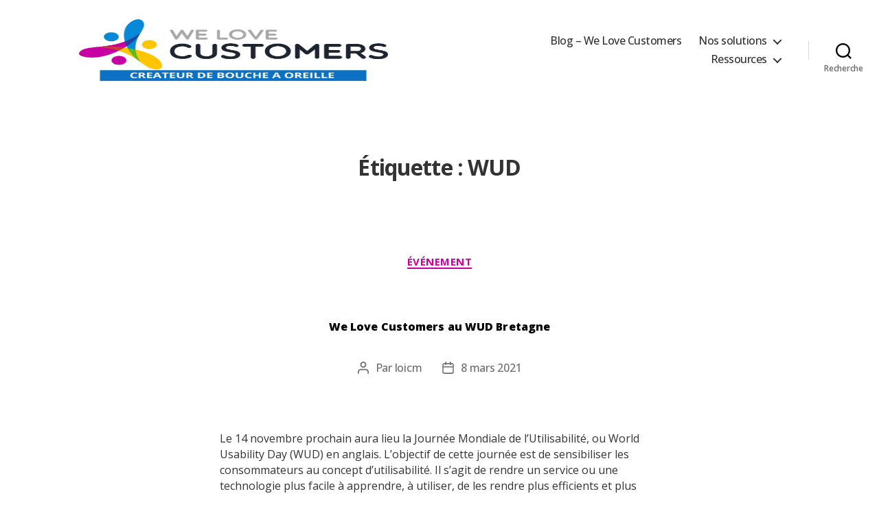

--- FILE ---
content_type: text/html; charset=UTF-8
request_url: https://blog.welovecustomers.fr/tag/wud/
body_size: 19619
content:
<!DOCTYPE html>

<html class="no-js" lang="fr-FR">

	<head><link rel="canonical" href="https://blog.welovecustomers.fr/tag/wud/">

		<meta charset="UTF-8">
		<meta name="viewport" content="width=device-width, initial-scale=1.0" >

		<link rel="profile" href="https://gmpg.org/xfn/11">

		<meta name='robots' content='index, follow, max-image-preview:large, max-snippet:-1, max-video-preview:-1' />
	<style>img:is([sizes="auto" i], [sizes^="auto," i]) { contain-intrinsic-size: 3000px 1500px }</style>
	
	<!-- This site is optimized with the Yoast SEO plugin v26.8 - https://yoast.com/product/yoast-seo-wordpress/ -->
	<title>Archives des WUD - Blog We Love Customers</title>
	<link rel="canonical" href="https://blog.welovecustomers.fr/tag/wud/" />
	<meta property="og:locale" content="fr_FR" />
	<meta property="og:type" content="article" />
	<meta property="og:title" content="Archives des WUD - Blog We Love Customers" />
	<meta property="og:url" content="https://blog.welovecustomers.fr/tag/wud/" />
	<meta property="og:site_name" content="Blog We Love Customers" />
	<meta name="twitter:card" content="summary_large_image" />
	<script type="application/ld+json" class="yoast-schema-graph">{"@context":"https://schema.org","@graph":[{"@type":"CollectionPage","@id":"https://blog.welovecustomers.fr/tag/wud/","url":"https://blog.welovecustomers.fr/tag/wud/","name":"Archives des WUD - Blog We Love Customers","isPartOf":{"@id":"https://blog.welovecustomers.fr/#website"},"breadcrumb":{"@id":"https://blog.welovecustomers.fr/tag/wud/#breadcrumb"},"inLanguage":"fr-FR"},{"@type":"BreadcrumbList","@id":"https://blog.welovecustomers.fr/tag/wud/#breadcrumb","itemListElement":[{"@type":"ListItem","position":1,"name":"Accueil","item":"https://blog.welovecustomers.fr/"},{"@type":"ListItem","position":2,"name":"WUD"}]},{"@type":"WebSite","@id":"https://blog.welovecustomers.fr/#website","url":"https://blog.welovecustomers.fr/","name":"Blog We Love Customers","description":"Créateur de bouche à oreille","publisher":{"@id":"https://blog.welovecustomers.fr/#organization"},"potentialAction":[{"@type":"SearchAction","target":{"@type":"EntryPoint","urlTemplate":"https://blog.welovecustomers.fr/?s={search_term_string}"},"query-input":{"@type":"PropertyValueSpecification","valueRequired":true,"valueName":"search_term_string"}}],"inLanguage":"fr-FR"},{"@type":"Organization","@id":"https://blog.welovecustomers.fr/#organization","name":"Blog We Love Customers","url":"https://blog.welovecustomers.fr/","logo":{"@type":"ImageObject","inLanguage":"fr-FR","@id":"https://blog.welovecustomers.fr/#/schema/logo/image/","url":"https://blog.welovecustomers.fr/wp-content/uploads/2021/03/cropped-Logo-We-Love-Customers.png","contentUrl":"https://blog.welovecustomers.fr/wp-content/uploads/2021/03/cropped-Logo-We-Love-Customers.png","width":1000,"height":333,"caption":"Blog We Love Customers"},"image":{"@id":"https://blog.welovecustomers.fr/#/schema/logo/image/"}}]}</script>
	<!-- / Yoast SEO plugin. -->


<link rel='dns-prefetch' href='//client.crisp.chat' />
<link rel='dns-prefetch' href='//www.googletagmanager.com' />
<link rel="alternate" type="application/rss+xml" title="Blog We Love Customers &raquo; Flux" href="https://blog.welovecustomers.fr/feed/" />
<link rel="alternate" type="application/rss+xml" title="Blog We Love Customers &raquo; Flux des commentaires" href="https://blog.welovecustomers.fr/comments/feed/" />
<link rel="alternate" type="application/rss+xml" title="Blog We Love Customers &raquo; Flux de l’étiquette WUD" href="https://blog.welovecustomers.fr/tag/wud/feed/" />
<script>
window._wpemojiSettings = {"baseUrl":"https:\/\/s.w.org\/images\/core\/emoji\/15.0.3\/72x72\/","ext":".png","svgUrl":"https:\/\/s.w.org\/images\/core\/emoji\/15.0.3\/svg\/","svgExt":".svg","source":{"concatemoji":"https:\/\/blog.welovecustomers.fr\/wp-includes\/js\/wp-emoji-release.min.js?ver=6.7.1"}};
/*! This file is auto-generated */
!function(i,n){var o,s,e;function c(e){try{var t={supportTests:e,timestamp:(new Date).valueOf()};sessionStorage.setItem(o,JSON.stringify(t))}catch(e){}}function p(e,t,n){e.clearRect(0,0,e.canvas.width,e.canvas.height),e.fillText(t,0,0);var t=new Uint32Array(e.getImageData(0,0,e.canvas.width,e.canvas.height).data),r=(e.clearRect(0,0,e.canvas.width,e.canvas.height),e.fillText(n,0,0),new Uint32Array(e.getImageData(0,0,e.canvas.width,e.canvas.height).data));return t.every(function(e,t){return e===r[t]})}function u(e,t,n){switch(t){case"flag":return n(e,"\ud83c\udff3\ufe0f\u200d\u26a7\ufe0f","\ud83c\udff3\ufe0f\u200b\u26a7\ufe0f")?!1:!n(e,"\ud83c\uddfa\ud83c\uddf3","\ud83c\uddfa\u200b\ud83c\uddf3")&&!n(e,"\ud83c\udff4\udb40\udc67\udb40\udc62\udb40\udc65\udb40\udc6e\udb40\udc67\udb40\udc7f","\ud83c\udff4\u200b\udb40\udc67\u200b\udb40\udc62\u200b\udb40\udc65\u200b\udb40\udc6e\u200b\udb40\udc67\u200b\udb40\udc7f");case"emoji":return!n(e,"\ud83d\udc26\u200d\u2b1b","\ud83d\udc26\u200b\u2b1b")}return!1}function f(e,t,n){var r="undefined"!=typeof WorkerGlobalScope&&self instanceof WorkerGlobalScope?new OffscreenCanvas(300,150):i.createElement("canvas"),a=r.getContext("2d",{willReadFrequently:!0}),o=(a.textBaseline="top",a.font="600 32px Arial",{});return e.forEach(function(e){o[e]=t(a,e,n)}),o}function t(e){var t=i.createElement("script");t.src=e,t.defer=!0,i.head.appendChild(t)}"undefined"!=typeof Promise&&(o="wpEmojiSettingsSupports",s=["flag","emoji"],n.supports={everything:!0,everythingExceptFlag:!0},e=new Promise(function(e){i.addEventListener("DOMContentLoaded",e,{once:!0})}),new Promise(function(t){var n=function(){try{var e=JSON.parse(sessionStorage.getItem(o));if("object"==typeof e&&"number"==typeof e.timestamp&&(new Date).valueOf()<e.timestamp+604800&&"object"==typeof e.supportTests)return e.supportTests}catch(e){}return null}();if(!n){if("undefined"!=typeof Worker&&"undefined"!=typeof OffscreenCanvas&&"undefined"!=typeof URL&&URL.createObjectURL&&"undefined"!=typeof Blob)try{var e="postMessage("+f.toString()+"("+[JSON.stringify(s),u.toString(),p.toString()].join(",")+"));",r=new Blob([e],{type:"text/javascript"}),a=new Worker(URL.createObjectURL(r),{name:"wpTestEmojiSupports"});return void(a.onmessage=function(e){c(n=e.data),a.terminate(),t(n)})}catch(e){}c(n=f(s,u,p))}t(n)}).then(function(e){for(var t in e)n.supports[t]=e[t],n.supports.everything=n.supports.everything&&n.supports[t],"flag"!==t&&(n.supports.everythingExceptFlag=n.supports.everythingExceptFlag&&n.supports[t]);n.supports.everythingExceptFlag=n.supports.everythingExceptFlag&&!n.supports.flag,n.DOMReady=!1,n.readyCallback=function(){n.DOMReady=!0}}).then(function(){return e}).then(function(){var e;n.supports.everything||(n.readyCallback(),(e=n.source||{}).concatemoji?t(e.concatemoji):e.wpemoji&&e.twemoji&&(t(e.twemoji),t(e.wpemoji)))}))}((window,document),window._wpemojiSettings);
</script>
<link rel='stylesheet' id='hfe-widgets-style-css' href='https://blog.welovecustomers.fr/wp-content/plugins/header-footer-elementor/inc/widgets-css/frontend.css?ver=2.1.0' media='all' />
<style id='wp-emoji-styles-inline-css'>

	img.wp-smiley, img.emoji {
		display: inline !important;
		border: none !important;
		box-shadow: none !important;
		height: 1em !important;
		width: 1em !important;
		margin: 0 0.07em !important;
		vertical-align: -0.1em !important;
		background: none !important;
		padding: 0 !important;
	}
</style>
<link rel='stylesheet' id='wp-block-library-css' href='https://blog.welovecustomers.fr/wp-includes/css/dist/block-library/style.min.css?ver=6.7.1' media='all' />
<style id='classic-theme-styles-inline-css'>
/*! This file is auto-generated */
.wp-block-button__link{color:#fff;background-color:#32373c;border-radius:9999px;box-shadow:none;text-decoration:none;padding:calc(.667em + 2px) calc(1.333em + 2px);font-size:1.125em}.wp-block-file__button{background:#32373c;color:#fff;text-decoration:none}
</style>
<style id='global-styles-inline-css'>
:root{--wp--preset--aspect-ratio--square: 1;--wp--preset--aspect-ratio--4-3: 4/3;--wp--preset--aspect-ratio--3-4: 3/4;--wp--preset--aspect-ratio--3-2: 3/2;--wp--preset--aspect-ratio--2-3: 2/3;--wp--preset--aspect-ratio--16-9: 16/9;--wp--preset--aspect-ratio--9-16: 9/16;--wp--preset--color--black: #000000;--wp--preset--color--cyan-bluish-gray: #abb8c3;--wp--preset--color--white: #ffffff;--wp--preset--color--pale-pink: #f78da7;--wp--preset--color--vivid-red: #cf2e2e;--wp--preset--color--luminous-vivid-orange: #ff6900;--wp--preset--color--luminous-vivid-amber: #fcb900;--wp--preset--color--light-green-cyan: #7bdcb5;--wp--preset--color--vivid-green-cyan: #00d084;--wp--preset--color--pale-cyan-blue: #8ed1fc;--wp--preset--color--vivid-cyan-blue: #0693e3;--wp--preset--color--vivid-purple: #9b51e0;--wp--preset--color--accent: #e22658;--wp--preset--color--primary: #000000;--wp--preset--color--secondary: #6d6d6d;--wp--preset--color--subtle-background: #dbdbdb;--wp--preset--color--background: #ffffff;--wp--preset--gradient--vivid-cyan-blue-to-vivid-purple: linear-gradient(135deg,rgba(6,147,227,1) 0%,rgb(155,81,224) 100%);--wp--preset--gradient--light-green-cyan-to-vivid-green-cyan: linear-gradient(135deg,rgb(122,220,180) 0%,rgb(0,208,130) 100%);--wp--preset--gradient--luminous-vivid-amber-to-luminous-vivid-orange: linear-gradient(135deg,rgba(252,185,0,1) 0%,rgba(255,105,0,1) 100%);--wp--preset--gradient--luminous-vivid-orange-to-vivid-red: linear-gradient(135deg,rgba(255,105,0,1) 0%,rgb(207,46,46) 100%);--wp--preset--gradient--very-light-gray-to-cyan-bluish-gray: linear-gradient(135deg,rgb(238,238,238) 0%,rgb(169,184,195) 100%);--wp--preset--gradient--cool-to-warm-spectrum: linear-gradient(135deg,rgb(74,234,220) 0%,rgb(151,120,209) 20%,rgb(207,42,186) 40%,rgb(238,44,130) 60%,rgb(251,105,98) 80%,rgb(254,248,76) 100%);--wp--preset--gradient--blush-light-purple: linear-gradient(135deg,rgb(255,206,236) 0%,rgb(152,150,240) 100%);--wp--preset--gradient--blush-bordeaux: linear-gradient(135deg,rgb(254,205,165) 0%,rgb(254,45,45) 50%,rgb(107,0,62) 100%);--wp--preset--gradient--luminous-dusk: linear-gradient(135deg,rgb(255,203,112) 0%,rgb(199,81,192) 50%,rgb(65,88,208) 100%);--wp--preset--gradient--pale-ocean: linear-gradient(135deg,rgb(255,245,203) 0%,rgb(182,227,212) 50%,rgb(51,167,181) 100%);--wp--preset--gradient--electric-grass: linear-gradient(135deg,rgb(202,248,128) 0%,rgb(113,206,126) 100%);--wp--preset--gradient--midnight: linear-gradient(135deg,rgb(2,3,129) 0%,rgb(40,116,252) 100%);--wp--preset--font-size--small: 18px;--wp--preset--font-size--medium: 20px;--wp--preset--font-size--large: 26.25px;--wp--preset--font-size--x-large: 42px;--wp--preset--font-size--normal: 21px;--wp--preset--font-size--larger: 32px;--wp--preset--spacing--20: 0.44rem;--wp--preset--spacing--30: 0.67rem;--wp--preset--spacing--40: 1rem;--wp--preset--spacing--50: 1.5rem;--wp--preset--spacing--60: 2.25rem;--wp--preset--spacing--70: 3.38rem;--wp--preset--spacing--80: 5.06rem;--wp--preset--shadow--natural: 6px 6px 9px rgba(0, 0, 0, 0.2);--wp--preset--shadow--deep: 12px 12px 50px rgba(0, 0, 0, 0.4);--wp--preset--shadow--sharp: 6px 6px 0px rgba(0, 0, 0, 0.2);--wp--preset--shadow--outlined: 6px 6px 0px -3px rgba(255, 255, 255, 1), 6px 6px rgba(0, 0, 0, 1);--wp--preset--shadow--crisp: 6px 6px 0px rgba(0, 0, 0, 1);}:where(.is-layout-flex){gap: 0.5em;}:where(.is-layout-grid){gap: 0.5em;}body .is-layout-flex{display: flex;}.is-layout-flex{flex-wrap: wrap;align-items: center;}.is-layout-flex > :is(*, div){margin: 0;}body .is-layout-grid{display: grid;}.is-layout-grid > :is(*, div){margin: 0;}:where(.wp-block-columns.is-layout-flex){gap: 2em;}:where(.wp-block-columns.is-layout-grid){gap: 2em;}:where(.wp-block-post-template.is-layout-flex){gap: 1.25em;}:where(.wp-block-post-template.is-layout-grid){gap: 1.25em;}.has-black-color{color: var(--wp--preset--color--black) !important;}.has-cyan-bluish-gray-color{color: var(--wp--preset--color--cyan-bluish-gray) !important;}.has-white-color{color: var(--wp--preset--color--white) !important;}.has-pale-pink-color{color: var(--wp--preset--color--pale-pink) !important;}.has-vivid-red-color{color: var(--wp--preset--color--vivid-red) !important;}.has-luminous-vivid-orange-color{color: var(--wp--preset--color--luminous-vivid-orange) !important;}.has-luminous-vivid-amber-color{color: var(--wp--preset--color--luminous-vivid-amber) !important;}.has-light-green-cyan-color{color: var(--wp--preset--color--light-green-cyan) !important;}.has-vivid-green-cyan-color{color: var(--wp--preset--color--vivid-green-cyan) !important;}.has-pale-cyan-blue-color{color: var(--wp--preset--color--pale-cyan-blue) !important;}.has-vivid-cyan-blue-color{color: var(--wp--preset--color--vivid-cyan-blue) !important;}.has-vivid-purple-color{color: var(--wp--preset--color--vivid-purple) !important;}.has-black-background-color{background-color: var(--wp--preset--color--black) !important;}.has-cyan-bluish-gray-background-color{background-color: var(--wp--preset--color--cyan-bluish-gray) !important;}.has-white-background-color{background-color: var(--wp--preset--color--white) !important;}.has-pale-pink-background-color{background-color: var(--wp--preset--color--pale-pink) !important;}.has-vivid-red-background-color{background-color: var(--wp--preset--color--vivid-red) !important;}.has-luminous-vivid-orange-background-color{background-color: var(--wp--preset--color--luminous-vivid-orange) !important;}.has-luminous-vivid-amber-background-color{background-color: var(--wp--preset--color--luminous-vivid-amber) !important;}.has-light-green-cyan-background-color{background-color: var(--wp--preset--color--light-green-cyan) !important;}.has-vivid-green-cyan-background-color{background-color: var(--wp--preset--color--vivid-green-cyan) !important;}.has-pale-cyan-blue-background-color{background-color: var(--wp--preset--color--pale-cyan-blue) !important;}.has-vivid-cyan-blue-background-color{background-color: var(--wp--preset--color--vivid-cyan-blue) !important;}.has-vivid-purple-background-color{background-color: var(--wp--preset--color--vivid-purple) !important;}.has-black-border-color{border-color: var(--wp--preset--color--black) !important;}.has-cyan-bluish-gray-border-color{border-color: var(--wp--preset--color--cyan-bluish-gray) !important;}.has-white-border-color{border-color: var(--wp--preset--color--white) !important;}.has-pale-pink-border-color{border-color: var(--wp--preset--color--pale-pink) !important;}.has-vivid-red-border-color{border-color: var(--wp--preset--color--vivid-red) !important;}.has-luminous-vivid-orange-border-color{border-color: var(--wp--preset--color--luminous-vivid-orange) !important;}.has-luminous-vivid-amber-border-color{border-color: var(--wp--preset--color--luminous-vivid-amber) !important;}.has-light-green-cyan-border-color{border-color: var(--wp--preset--color--light-green-cyan) !important;}.has-vivid-green-cyan-border-color{border-color: var(--wp--preset--color--vivid-green-cyan) !important;}.has-pale-cyan-blue-border-color{border-color: var(--wp--preset--color--pale-cyan-blue) !important;}.has-vivid-cyan-blue-border-color{border-color: var(--wp--preset--color--vivid-cyan-blue) !important;}.has-vivid-purple-border-color{border-color: var(--wp--preset--color--vivid-purple) !important;}.has-vivid-cyan-blue-to-vivid-purple-gradient-background{background: var(--wp--preset--gradient--vivid-cyan-blue-to-vivid-purple) !important;}.has-light-green-cyan-to-vivid-green-cyan-gradient-background{background: var(--wp--preset--gradient--light-green-cyan-to-vivid-green-cyan) !important;}.has-luminous-vivid-amber-to-luminous-vivid-orange-gradient-background{background: var(--wp--preset--gradient--luminous-vivid-amber-to-luminous-vivid-orange) !important;}.has-luminous-vivid-orange-to-vivid-red-gradient-background{background: var(--wp--preset--gradient--luminous-vivid-orange-to-vivid-red) !important;}.has-very-light-gray-to-cyan-bluish-gray-gradient-background{background: var(--wp--preset--gradient--very-light-gray-to-cyan-bluish-gray) !important;}.has-cool-to-warm-spectrum-gradient-background{background: var(--wp--preset--gradient--cool-to-warm-spectrum) !important;}.has-blush-light-purple-gradient-background{background: var(--wp--preset--gradient--blush-light-purple) !important;}.has-blush-bordeaux-gradient-background{background: var(--wp--preset--gradient--blush-bordeaux) !important;}.has-luminous-dusk-gradient-background{background: var(--wp--preset--gradient--luminous-dusk) !important;}.has-pale-ocean-gradient-background{background: var(--wp--preset--gradient--pale-ocean) !important;}.has-electric-grass-gradient-background{background: var(--wp--preset--gradient--electric-grass) !important;}.has-midnight-gradient-background{background: var(--wp--preset--gradient--midnight) !important;}.has-small-font-size{font-size: var(--wp--preset--font-size--small) !important;}.has-medium-font-size{font-size: var(--wp--preset--font-size--medium) !important;}.has-large-font-size{font-size: var(--wp--preset--font-size--large) !important;}.has-x-large-font-size{font-size: var(--wp--preset--font-size--x-large) !important;}
:where(.wp-block-post-template.is-layout-flex){gap: 1.25em;}:where(.wp-block-post-template.is-layout-grid){gap: 1.25em;}
:where(.wp-block-columns.is-layout-flex){gap: 2em;}:where(.wp-block-columns.is-layout-grid){gap: 2em;}
:root :where(.wp-block-pullquote){font-size: 1.5em;line-height: 1.6;}
</style>
<link rel='stylesheet' id='rt-fontawsome-css' href='https://blog.welovecustomers.fr/wp-content/plugins/the-post-grid/assets/vendor/font-awesome/css/font-awesome.min.css?ver=7.7.15' media='all' />
<link rel='stylesheet' id='rt-tpg-css' href='https://blog.welovecustomers.fr/wp-content/plugins/the-post-grid/assets/css/thepostgrid.min.css?ver=7.7.15' media='all' />
<link rel='stylesheet' id='hfe-style-css' href='https://blog.welovecustomers.fr/wp-content/plugins/header-footer-elementor/assets/css/header-footer-elementor.css?ver=2.1.0' media='all' />
<link rel='stylesheet' id='elementor-icons-css' href='https://blog.welovecustomers.fr/wp-content/plugins/elementor/assets/lib/eicons/css/elementor-icons.min.css?ver=5.35.0' media='all' />
<link rel='stylesheet' id='elementor-frontend-css' href='https://blog.welovecustomers.fr/wp-content/plugins/elementor/assets/css/frontend.min.css?ver=3.27.0' media='all' />
<link rel='stylesheet' id='elementor-post-2481-css' href='https://blog.welovecustomers.fr/wp-content/uploads/elementor/css/post-2481.css?ver=1746195691' media='all' />
<link rel='stylesheet' id='elementor-post-6031-css' href='https://blog.welovecustomers.fr/wp-content/uploads/elementor/css/post-6031.css?ver=1746195691' media='all' />
<link rel='stylesheet' id='twentytwenty-style-css' href='https://blog.welovecustomers.fr/wp-content/themes/twentytwenty/style.css?ver=2.0' media='all' />
<style id='twentytwenty-style-inline-css'>
.color-accent,.color-accent-hover:hover,.color-accent-hover:focus,:root .has-accent-color,.has-drop-cap:not(:focus):first-letter,.wp-block-button.is-style-outline,a { color: #e22658; }blockquote,.border-color-accent,.border-color-accent-hover:hover,.border-color-accent-hover:focus { border-color: #e22658; }button,.button,.faux-button,.wp-block-button__link,.wp-block-file .wp-block-file__button,input[type="button"],input[type="reset"],input[type="submit"],.bg-accent,.bg-accent-hover:hover,.bg-accent-hover:focus,:root .has-accent-background-color,.comment-reply-link { background-color: #e22658; }.fill-children-accent,.fill-children-accent * { fill: #e22658; }:root .has-background-color,button,.button,.faux-button,.wp-block-button__link,.wp-block-file__button,input[type="button"],input[type="reset"],input[type="submit"],.wp-block-button,.comment-reply-link,.has-background.has-primary-background-color:not(.has-text-color),.has-background.has-primary-background-color *:not(.has-text-color),.has-background.has-accent-background-color:not(.has-text-color),.has-background.has-accent-background-color *:not(.has-text-color) { color: #ffffff; }:root .has-background-background-color { background-color: #ffffff; }body,.entry-title a,:root .has-primary-color { color: #000000; }:root .has-primary-background-color { background-color: #000000; }cite,figcaption,.wp-caption-text,.post-meta,.entry-content .wp-block-archives li,.entry-content .wp-block-categories li,.entry-content .wp-block-latest-posts li,.wp-block-latest-comments__comment-date,.wp-block-latest-posts__post-date,.wp-block-embed figcaption,.wp-block-image figcaption,.wp-block-pullquote cite,.comment-metadata,.comment-respond .comment-notes,.comment-respond .logged-in-as,.pagination .dots,.entry-content hr:not(.has-background),hr.styled-separator,:root .has-secondary-color { color: #6d6d6d; }:root .has-secondary-background-color { background-color: #6d6d6d; }pre,fieldset,input,textarea,table,table *,hr { border-color: #dbdbdb; }caption,code,code,kbd,samp,.wp-block-table.is-style-stripes tbody tr:nth-child(odd),:root .has-subtle-background-background-color { background-color: #dbdbdb; }.wp-block-table.is-style-stripes { border-bottom-color: #dbdbdb; }.wp-block-latest-posts.is-grid li { border-top-color: #dbdbdb; }:root .has-subtle-background-color { color: #dbdbdb; }body:not(.overlay-header) .primary-menu > li > a,body:not(.overlay-header) .primary-menu > li > .icon,.modal-menu a,.footer-menu a, .footer-widgets a,#site-footer .wp-block-button.is-style-outline,.wp-block-pullquote:before,.singular:not(.overlay-header) .entry-header a,.archive-header a,.header-footer-group .color-accent,.header-footer-group .color-accent-hover:hover { color: #e22658; }.social-icons a,#site-footer button:not(.toggle),#site-footer .button,#site-footer .faux-button,#site-footer .wp-block-button__link,#site-footer .wp-block-file__button,#site-footer input[type="button"],#site-footer input[type="reset"],#site-footer input[type="submit"] { background-color: #e22658; }.social-icons a,body:not(.overlay-header) .primary-menu ul,.header-footer-group button,.header-footer-group .button,.header-footer-group .faux-button,.header-footer-group .wp-block-button:not(.is-style-outline) .wp-block-button__link,.header-footer-group .wp-block-file__button,.header-footer-group input[type="button"],.header-footer-group input[type="reset"],.header-footer-group input[type="submit"] { color: #ffffff; }#site-header,.footer-nav-widgets-wrapper,#site-footer,.menu-modal,.menu-modal-inner,.search-modal-inner,.archive-header,.singular .entry-header,.singular .featured-media:before,.wp-block-pullquote:before { background-color: #ffffff; }.header-footer-group,body:not(.overlay-header) #site-header .toggle,.menu-modal .toggle { color: #000000; }body:not(.overlay-header) .primary-menu ul { background-color: #000000; }body:not(.overlay-header) .primary-menu > li > ul:after { border-bottom-color: #000000; }body:not(.overlay-header) .primary-menu ul ul:after { border-left-color: #000000; }.site-description,body:not(.overlay-header) .toggle-inner .toggle-text,.widget .post-date,.widget .rss-date,.widget_archive li,.widget_categories li,.widget cite,.widget_pages li,.widget_meta li,.widget_nav_menu li,.powered-by-wordpress,.to-the-top,.singular .entry-header .post-meta,.singular:not(.overlay-header) .entry-header .post-meta a { color: #6d6d6d; }.header-footer-group pre,.header-footer-group fieldset,.header-footer-group input,.header-footer-group textarea,.header-footer-group table,.header-footer-group table *,.footer-nav-widgets-wrapper,#site-footer,.menu-modal nav *,.footer-widgets-outer-wrapper,.footer-top { border-color: #dbdbdb; }.header-footer-group table caption,body:not(.overlay-header) .header-inner .toggle-wrapper::before { background-color: #dbdbdb; }
</style>
<link rel='stylesheet' id='twentytwenty-print-style-css' href='https://blog.welovecustomers.fr/wp-content/themes/twentytwenty/print.css?ver=2.0' media='print' />
<link rel='stylesheet' id='hfe-elementor-icons-css' href='https://blog.welovecustomers.fr/wp-content/plugins/elementor/assets/lib/eicons/css/elementor-icons.min.css?ver=5.34.0' media='all' />
<link rel='stylesheet' id='hfe-icons-list-css' href='https://blog.welovecustomers.fr/wp-content/plugins/elementor/assets/css/widget-icon-list.min.css?ver=3.24.3' media='all' />
<link rel='stylesheet' id='hfe-social-icons-css' href='https://blog.welovecustomers.fr/wp-content/plugins/elementor/assets/css/widget-social-icons.min.css?ver=3.24.0' media='all' />
<link rel='stylesheet' id='hfe-social-share-icons-brands-css' href='https://blog.welovecustomers.fr/wp-content/plugins/elementor/assets/lib/font-awesome/css/brands.css?ver=5.15.3' media='all' />
<link rel='stylesheet' id='hfe-social-share-icons-fontawesome-css' href='https://blog.welovecustomers.fr/wp-content/plugins/elementor/assets/lib/font-awesome/css/fontawesome.css?ver=5.15.3' media='all' />
<link rel='stylesheet' id='hfe-nav-menu-icons-css' href='https://blog.welovecustomers.fr/wp-content/plugins/elementor/assets/lib/font-awesome/css/solid.css?ver=5.15.3' media='all' />
<link rel='stylesheet' id='google-fonts-1-css' href='https://fonts.googleapis.com/css?family=Open+Sans%3A100%2C100italic%2C200%2C200italic%2C300%2C300italic%2C400%2C400italic%2C500%2C500italic%2C600%2C600italic%2C700%2C700italic%2C800%2C800italic%2C900%2C900italic&#038;display=auto&#038;ver=6.7.1' media='all' />
<link rel="preconnect" href="https://fonts.gstatic.com/" crossorigin><script src="https://blog.welovecustomers.fr/wp-includes/js/jquery/jquery.min.js?ver=3.7.1" id="jquery-core-js"></script>
<script src="https://blog.welovecustomers.fr/wp-includes/js/jquery/jquery-migrate.min.js?ver=3.4.1" id="jquery-migrate-js"></script>
<script id="jquery-js-after">
!function($){"use strict";$(document).ready(function(){$(this).scrollTop()>100&&$(".hfe-scroll-to-top-wrap").removeClass("hfe-scroll-to-top-hide"),$(window).scroll(function(){$(this).scrollTop()<100?$(".hfe-scroll-to-top-wrap").fadeOut(300):$(".hfe-scroll-to-top-wrap").fadeIn(300)}),$(".hfe-scroll-to-top-wrap").on("click",function(){$("html, body").animate({scrollTop:0},300);return!1})})}(jQuery);
</script>
<script src="https://blog.welovecustomers.fr/wp-content/themes/twentytwenty/assets/js/index.js?ver=2.0" id="twentytwenty-js-js" async></script>

<!-- Extrait de code de la balise Google (gtag.js) ajouté par Site Kit -->
<!-- Extrait Google Analytics ajouté par Site Kit -->
<script src="https://www.googletagmanager.com/gtag/js?id=G-9DQSNT56H6" id="google_gtagjs-js" async></script>
<script id="google_gtagjs-js-after">
window.dataLayer = window.dataLayer || [];function gtag(){dataLayer.push(arguments);}
gtag("set","linker",{"domains":["blog.welovecustomers.fr"]});
gtag("js", new Date());
gtag("set", "developer_id.dZTNiMT", true);
gtag("config", "G-9DQSNT56H6");
</script>
<link rel="https://api.w.org/" href="https://blog.welovecustomers.fr/wp-json/" /><link rel="alternate" title="JSON" type="application/json" href="https://blog.welovecustomers.fr/wp-json/wp/v2/tags/97" /><link rel="EditURI" type="application/rsd+xml" title="RSD" href="https://blog.welovecustomers.fr/xmlrpc.php?rsd" />
<meta name="generator" content="WordPress 6.7.1" />
<meta name="generator" content="Site Kit by Google 1.170.0" /><!--Customizer CSS-->
<style type="text/css">
.powered-by-wordpress a {
    color: #e22658;
}
</style> 
<!--/Customizer CSS-->

		<script>

			jQuery(window).on('elementor/frontend/init', function () {
				var previewIframe = jQuery('#elementor-preview-iframe').get(0);

				// Attach a load event listener to the preview iframe
				jQuery(previewIframe).on('load', function () {
					var tpg_selector = tpg_str_rev("nottub-tropmi-gpttr nottub-aera-noitces-dda-rotnemele");

					var logo = "https://blog.welovecustomers.fr/wp-content/plugins/the-post-grid";
					var log_path = "/assets/images/icon-40x40.svg"; //tpg_str_rev("gvs.04x04-noci/segami/stessa/");

					jQuery('<div class="' + tpg_selector + '" style="vertical-align: bottom;margin-left: 5px;"><img src="' + logo + log_path + '" alt="TPG"/></div>').insertBefore(".elementor-add-section-drag-title");
				});

			});
		</script>
		<style>
			:root {
				--tpg-primary-color: #0d6efd;
				--tpg-secondary-color: #0654c4;
				--tpg-primary-light: #c4d0ff
			}

					</style>

			<script>document.documentElement.className = document.documentElement.className.replace( 'no-js', 'js' );</script>
	<meta name="generator" content="Elementor 3.27.0; features: additional_custom_breakpoints; settings: css_print_method-external, google_font-enabled, font_display-auto">
			<style>
				.e-con.e-parent:nth-of-type(n+4):not(.e-lazyloaded):not(.e-no-lazyload),
				.e-con.e-parent:nth-of-type(n+4):not(.e-lazyloaded):not(.e-no-lazyload) * {
					background-image: none !important;
				}
				@media screen and (max-height: 1024px) {
					.e-con.e-parent:nth-of-type(n+3):not(.e-lazyloaded):not(.e-no-lazyload),
					.e-con.e-parent:nth-of-type(n+3):not(.e-lazyloaded):not(.e-no-lazyload) * {
						background-image: none !important;
					}
				}
				@media screen and (max-height: 640px) {
					.e-con.e-parent:nth-of-type(n+2):not(.e-lazyloaded):not(.e-no-lazyload),
					.e-con.e-parent:nth-of-type(n+2):not(.e-lazyloaded):not(.e-no-lazyload) * {
						background-image: none !important;
					}
				}
			</style>
			<style id="custom-background-css">
body.custom-background { background-color: #ffffff; }
</style>
	
<!-- Extrait Google Tag Manager ajouté par Site Kit -->
<script>
			( function( w, d, s, l, i ) {
				w[l] = w[l] || [];
				w[l].push( {'gtm.start': new Date().getTime(), event: 'gtm.js'} );
				var f = d.getElementsByTagName( s )[0],
					j = d.createElement( s ), dl = l != 'dataLayer' ? '&l=' + l : '';
				j.async = true;
				j.src = 'https://www.googletagmanager.com/gtm.js?id=' + i + dl;
				f.parentNode.insertBefore( j, f );
			} )( window, document, 'script', 'dataLayer', 'GTM-K9V2XWL' );
			
</script>

<!-- End Google Tag Manager snippet added by Site Kit -->
<link rel="icon" href="https://blog.welovecustomers.fr/wp-content/uploads/2021/07/cropped-We-Love-Customers-Favicon-32x32.png" sizes="32x32" />
<link rel="icon" href="https://blog.welovecustomers.fr/wp-content/uploads/2021/07/cropped-We-Love-Customers-Favicon-192x192.png" sizes="192x192" />
<link rel="apple-touch-icon" href="https://blog.welovecustomers.fr/wp-content/uploads/2021/07/cropped-We-Love-Customers-Favicon-180x180.png" />
<meta name="msapplication-TileImage" content="https://blog.welovecustomers.fr/wp-content/uploads/2021/07/cropped-We-Love-Customers-Favicon-270x270.png" />
		<style id="wp-custom-css">
			.entry-content {font-family:"Open Sans", Sans-serif; 
font-size:16px;}

.entry-content > *:not(.alignwide):not(.alignfull):not(.alignleft):not(.alignright):not(.is-style-wide) {
max-width:50%
}

@media screen and (max-width: 900px) {.entry-content > *:not(.alignwide):not(.alignfull):not(.alignleft):not(.alignright):not(.is-style-wide) {
max-width:75%
	}}

.site-logo .custom-logo{width:75%; height:auto !important;}


#site-footer {display:none;}

.singular .entry-header {padding:0;}


.footer-nav-widgets-wrapper {
	background-color:#222;
}
.widget-content{
	color:#fff !important;
}

.footer-widgets a{color:#fff !important;}

.site-description{display:none}

h2.widget-title{color:#fff !important;}

#sidebarLastPost a{
	text-decoration:none !important;
}

#wlcSidebar .wlcPost {
	border-bottom:0px !important;
}

#formNewsletter {
	width:75% !important;
	background-color:#0689D9;
	text-decoration:none;
	color:#fff;
	border-radius:10px;
	text-align:center;
	padding:10px;
	 margin:auto;
	font-family:open sans;
}

.leadfox-content .leadfox-form label, .leadfox-content .leadfox-form input{
	border-radius:20px;
	margin-top:15px
	;
}

.leadfox-content .leadfox-form input[type=submit]{
	background-color:#C800A1;
	border-radius:30px;
}

.elementor-kit-2481 button, .elementor-kit-2481 input[type="button"], .elementor-kit-2481 input[type="submit"], .elementor-kit-2481 .elementor-button{color:#fff}

.elementor-kit-2481 .wp-block-button a {color:#fff;}

.previous-post {color:#333 !important;}

.next-post {color:#333 !important;}

.elementor-kit-2481 .post-tags a {color:#333 !important;}

.wp-block-button__link {border-radius:30px;background-color:#C800A1;}

body:not(.overlay-header) .primary-menu > li > a, body:not(.overlay-header) .primary-menu > li > .icon, .modal-menu a, .footer-menu a, .footer-widgets a, #site-footer .wp-block-button.is-style-outline, .wp-block-pullquote::before, .singular:not(.overlay-header) .entry-header a, .archive-header a, .header-footer-group .color-accent, .header-footer-group .color-accent-hover:hover {color:#333}

.primary-menu ul a:hover{color:#fff}

.widget_search .search-field{border-top-left-radius:30px; border-bottom-left-radius:30px;}

.featured-media{display:none;}

h2, h3, h4, h5, h6, .faux-heading {letter-spacing:0.1px}

h1.entry-title {background-color:#0689D9; color:#fff; padding-top:50px; padding-bottom:50px; border-radius:20px;font-size:35px;font-family:open sans; font-weight:500;}


h2 {font-size:30px;}

h3 {font-size:25px;}


h4 {font-size:20px;}

.reduced-spacing.missing-post-thumbnail .post-inner {padding-top:50px;}


/******** CSS ASIDE **********/

.entry-content{
	position: relative !important;
}

aside{
	position: absolute;
	left:79%;
	min-width:90px;
}

.sidebar{
    margin-top: 40px;
    height: auto;
    width:18%;
    display: flex;
    flex-direction: column;
		min-width:205px;
		top: 375px;
}

.home .sidebar{top:200px;}

/**************** Container tag **************/

.container-tag{
    height: auto;
    width: 100%;
    display: flex;
    flex-direction: column;
    background-color: #f5f5f5;
    border-radius: 20px;
    box-shadow: 4px 4px 10px rgba(0, 0, 0, 0.2);
    margin-bottom: 32px;
}

.tag-side{
    color: #1c1c1c;
    text-decoration: none;
    height: 50px;
    width: 100%;
    padding: 5px;
    display: flex;
    align-items: center;
    box-sizing:border-box;
    border-bottom: 1.5px solid #CECECE;
    transition: all 0.2s;
}

.img-tag{
    margin-right: 15px;
    margin-left: 15px;
}

.tag-side:hover{
    background-color: white;
}

/************* Container livre blanc **********/

.container-content-lb{
		color:#333333;
		text-decoration:none;
    height: 107px;
    width: 100%;
    display: flex;
    margin-bottom: 16px;
    background-color: #f5f5f5;
    border-radius: 20px;
    align-items: center;
    box-shadow: 4px 4px 10px rgba(0, 0, 0, 0.2);
    transition: all 0.2s;
}

.txt-content-lb{
    margin-left: 7px;
    line-height: 1;
    color: black;
		min-width:90px;
}

.container-content-lb:hover{
    transform: translateY(5px);
    box-shadow: 2px 2px 15px rgba(0, 0, 0, 0.3);
}


/***************** Container formulaire ****************/

.bloc-form{
    margin-top: 16px;
    background-color: #0689d9;
    padding: 20px;
    border-radius: 20px;
    color: white;
}

/***** CSS reponsive aside ******/

@media screen and (min-device-width : 340px) and (max-device-width : 900px){
    aside{
      position: relative;
			left:5%;
			top:0;
    }
	
	.sidebar{
		width:90%;
		margin-bottom:5%;
		top:0;
	}
}

@media screen and (min-device-width : 1800px) and (max-device-width : 2200px) {

    aside {
        position: absolute;
        top: 450px;
        left: 81%;
    }

    .sidebar {
        width: 15%;
        margin-bottom: 5%;
    }
}

/***** CSS Image home ******/

.tpg-el-main-wrapper.list-layout1-main .list-layout-wrapper .rt-holder .rt-el-content-wrapper{align-items:center;}

/***** CSS Search ******/

.search-modal-inner .section-inner{max-width:30%;max-height:100px !important;}

@media screen and (max-device-width : 900px){
	.search-modal-inner .section-inner{max-width:100%}
}		</style>
		
	</head>

	<body class="archive tag tag-wud tag-97 custom-background wp-custom-logo wp-embed-responsive rttpg rttpg-7.7.15 radius-frontend rttpg-body-wrap rttpg-flaticon ehf-footer ehf-template-twentytwenty ehf-stylesheet-twentytwenty enable-search-modal has-no-pagination showing-comments show-avatars footer-top-hidden reduced-spacing elementor-default elementor-kit-2481">

				<!-- Extrait Google Tag Manager (noscript) ajouté par Site Kit -->
		<noscript>
			<iframe src="https://www.googletagmanager.com/ns.html?id=GTM-K9V2XWL" height="0" width="0" style="display:none;visibility:hidden"></iframe>
		</noscript>
		<!-- End Google Tag Manager (noscript) snippet added by Site Kit -->
		<a class="skip-link screen-reader-text" href="#site-content">Aller au contenu</a>
		<header id="site-header" class="header-footer-group">

			<div class="header-inner section-inner">

				<div class="header-titles-wrapper">

					
						<button class="toggle search-toggle mobile-search-toggle" data-toggle-target=".search-modal" data-toggle-body-class="showing-search-modal" data-set-focus=".search-modal .search-field" aria-expanded="false">
							<span class="toggle-inner">
								<span class="toggle-icon">
									<svg class="svg-icon" aria-hidden="true" role="img" focusable="false" xmlns="http://www.w3.org/2000/svg" width="23" height="23" viewBox="0 0 23 23"><path d="M38.710696,48.0601792 L43,52.3494831 L41.3494831,54 L37.0601792,49.710696 C35.2632422,51.1481185 32.9839107,52.0076499 30.5038249,52.0076499 C24.7027226,52.0076499 20,47.3049272 20,41.5038249 C20,35.7027226 24.7027226,31 30.5038249,31 C36.3049272,31 41.0076499,35.7027226 41.0076499,41.5038249 C41.0076499,43.9839107 40.1481185,46.2632422 38.710696,48.0601792 Z M36.3875844,47.1716785 C37.8030221,45.7026647 38.6734666,43.7048964 38.6734666,41.5038249 C38.6734666,36.9918565 35.0157934,33.3341833 30.5038249,33.3341833 C25.9918565,33.3341833 22.3341833,36.9918565 22.3341833,41.5038249 C22.3341833,46.0157934 25.9918565,49.6734666 30.5038249,49.6734666 C32.7048964,49.6734666 34.7026647,48.8030221 36.1716785,47.3875844 C36.2023931,47.347638 36.2360451,47.3092237 36.2726343,47.2726343 C36.3092237,47.2360451 36.347638,47.2023931 36.3875844,47.1716785 Z" transform="translate(-20 -31)" /></svg>								</span>
								<span class="toggle-text">Recherche</span>
							</span>
						</button><!-- .search-toggle -->

					
					<div class="header-titles">

						<div class="site-logo faux-heading"><a href="https://blog.welovecustomers.fr/" class="custom-logo-link" rel="home"><img fetchpriority="high" width="500" height="166" style="height: 166px;" src="https://blog.welovecustomers.fr/wp-content/uploads/2021/03/cropped-Logo-We-Love-Customers.png" class="custom-logo" alt="Logo - We Love Customers" decoding="async" /></a><span class="screen-reader-text">Blog We Love Customers</span></div><div class="site-description">Créateur de bouche à oreille</div><!-- .site-description -->
					</div><!-- .header-titles -->

					<button class="toggle nav-toggle mobile-nav-toggle" data-toggle-target=".menu-modal"  data-toggle-body-class="showing-menu-modal" aria-expanded="false" data-set-focus=".close-nav-toggle">
						<span class="toggle-inner">
							<span class="toggle-icon">
								<svg class="svg-icon" aria-hidden="true" role="img" focusable="false" xmlns="http://www.w3.org/2000/svg" width="26" height="7" viewBox="0 0 26 7"><path fill-rule="evenodd" d="M332.5,45 C330.567003,45 329,43.4329966 329,41.5 C329,39.5670034 330.567003,38 332.5,38 C334.432997,38 336,39.5670034 336,41.5 C336,43.4329966 334.432997,45 332.5,45 Z M342,45 C340.067003,45 338.5,43.4329966 338.5,41.5 C338.5,39.5670034 340.067003,38 342,38 C343.932997,38 345.5,39.5670034 345.5,41.5 C345.5,43.4329966 343.932997,45 342,45 Z M351.5,45 C349.567003,45 348,43.4329966 348,41.5 C348,39.5670034 349.567003,38 351.5,38 C353.432997,38 355,39.5670034 355,41.5 C355,43.4329966 353.432997,45 351.5,45 Z" transform="translate(-329 -38)" /></svg>							</span>
							<span class="toggle-text">Menu</span>
						</span>
					</button><!-- .nav-toggle -->

				</div><!-- .header-titles-wrapper -->

				<div class="header-navigation-wrapper">

					
							<nav class="primary-menu-wrapper" aria-label="Horizontal">

								<ul class="primary-menu reset-list-style">

								<li id="menu-item-2247" class="menu-item menu-item-type-post_type menu-item-object-page menu-item-home menu-item-2247"><a href="https://blog.welovecustomers.fr/">Blog &#8211; We Love Customers</a></li>
<li id="menu-item-2859" class="menu-item menu-item-type-custom menu-item-object-custom menu-item-has-children menu-item-2859"><a href="https://www.welovecustomers.fr">Nos solutions</a><span class="icon"></span>
<ul class="sub-menu">
	<li id="menu-item-7747" class="menu-item menu-item-type-custom menu-item-object-custom menu-item-7747"><a href="https://www.welovecustomers.fr/solutions/parrainage-client/">Parrainage client</a></li>
	<li id="menu-item-7749" class="menu-item menu-item-type-custom menu-item-object-custom menu-item-7749"><a href="https://www.welovecustomers.fr/solutions/programme-de-fidelite/">Fidélité</a></li>
	<li id="menu-item-7750" class="menu-item menu-item-type-custom menu-item-object-custom menu-item-7750"><a href="https://www.welovecustomers.fr/solutions/solution-nps/">NPS</a></li>
	<li id="menu-item-7748" class="menu-item menu-item-type-custom menu-item-object-custom menu-item-7748"><a href="https://www.welovecustomers.fr/solutions/avis-clients/">Avis client</a></li>
</ul>
</li>
<li id="menu-item-2248" class="menu-item menu-item-type-custom menu-item-object-custom menu-item-has-children menu-item-2248"><a href="https://www.welovecustomers.fr/ressources-we-love-customers/">Ressources</a><span class="icon"></span>
<ul class="sub-menu">
	<li id="menu-item-2249" class="menu-item menu-item-type-custom menu-item-object-custom menu-item-2249"><a href="https://www.welovecustomers.fr/ressources-we-love-customers/#livresblancs">Livres blancs</a></li>
	<li id="menu-item-2250" class="menu-item menu-item-type-custom menu-item-object-custom menu-item-2250"><a href="https://www.welovecustomers.fr/ressources-we-love-customers/#infographies">Infographies</a></li>
	<li id="menu-item-2251" class="menu-item menu-item-type-custom menu-item-object-custom menu-item-2251"><a href="https://www.welovecustomers.fr/references-clients/">Cas clients</a></li>
	<li id="menu-item-2252" class="menu-item menu-item-type-custom menu-item-object-custom menu-item-2252"><a href="https://www.welovecustomers.fr/ressources-we-love-customers/#etudesdecas">Etudes de cas</a></li>
	<li id="menu-item-2520" class="menu-item menu-item-type-custom menu-item-object-custom menu-item-2520"><a href="https://www.welovecustomers.fr/ressources-we-love-customers/webinars/">Webinars</a></li>
</ul>
</li>

								</ul>

							</nav><!-- .primary-menu-wrapper -->

						
						<div class="header-toggles hide-no-js">

						
							<div class="toggle-wrapper search-toggle-wrapper">

								<button class="toggle search-toggle desktop-search-toggle" data-toggle-target=".search-modal" data-toggle-body-class="showing-search-modal" data-set-focus=".search-modal .search-field" aria-expanded="false">
									<span class="toggle-inner">
										<svg class="svg-icon" aria-hidden="true" role="img" focusable="false" xmlns="http://www.w3.org/2000/svg" width="23" height="23" viewBox="0 0 23 23"><path d="M38.710696,48.0601792 L43,52.3494831 L41.3494831,54 L37.0601792,49.710696 C35.2632422,51.1481185 32.9839107,52.0076499 30.5038249,52.0076499 C24.7027226,52.0076499 20,47.3049272 20,41.5038249 C20,35.7027226 24.7027226,31 30.5038249,31 C36.3049272,31 41.0076499,35.7027226 41.0076499,41.5038249 C41.0076499,43.9839107 40.1481185,46.2632422 38.710696,48.0601792 Z M36.3875844,47.1716785 C37.8030221,45.7026647 38.6734666,43.7048964 38.6734666,41.5038249 C38.6734666,36.9918565 35.0157934,33.3341833 30.5038249,33.3341833 C25.9918565,33.3341833 22.3341833,36.9918565 22.3341833,41.5038249 C22.3341833,46.0157934 25.9918565,49.6734666 30.5038249,49.6734666 C32.7048964,49.6734666 34.7026647,48.8030221 36.1716785,47.3875844 C36.2023931,47.347638 36.2360451,47.3092237 36.2726343,47.2726343 C36.3092237,47.2360451 36.347638,47.2023931 36.3875844,47.1716785 Z" transform="translate(-20 -31)" /></svg>										<span class="toggle-text">Recherche</span>
									</span>
								</button><!-- .search-toggle -->

							</div>

							
						</div><!-- .header-toggles -->
						
				</div><!-- .header-navigation-wrapper -->

			</div><!-- .header-inner -->

			<div class="search-modal cover-modal header-footer-group" data-modal-target-string=".search-modal" role="dialog" aria-modal="true" aria-label="Search">

	<div class="search-modal-inner modal-inner">

		<div class="section-inner">

			<form role="search" aria-label="Rechercher :" method="get" class="search-form" action="https://blog.welovecustomers.fr/">
	<label for="search-form-1">
		<span class="screen-reader-text">Rechercher :</span>
		<input type="search" id="search-form-1" class="search-field" placeholder="Rechercher&hellip;" value="" name="s" />
	</label>
	<input type="submit" class="search-submit" value="Rechercher" />
</form>

			<button class="toggle search-untoggle close-search-toggle fill-children-current-color" data-toggle-target=".search-modal" data-toggle-body-class="showing-search-modal" data-set-focus=".search-modal .search-field">
				<span class="screen-reader-text">Fermer la recherche</span>
				<svg class="svg-icon" aria-hidden="true" role="img" focusable="false" xmlns="http://www.w3.org/2000/svg" width="16" height="16" viewBox="0 0 16 16"><polygon fill="" fill-rule="evenodd" points="6.852 7.649 .399 1.195 1.445 .149 7.899 6.602 14.352 .149 15.399 1.195 8.945 7.649 15.399 14.102 14.352 15.149 7.899 8.695 1.445 15.149 .399 14.102" /></svg>			</button><!-- .search-toggle -->

		</div><!-- .section-inner -->

	</div><!-- .search-modal-inner -->

</div><!-- .menu-modal -->
			
			<!-- Ce site fait confiance à Leadfox pour convertir ses visiteurs en clients - https://leadfox.co/fr/ --><script async src="//app.leadfox.co/js/api/leadfox.js" data-key="c55b9e6818da3d0f7974a35352c5a754"></script><!-- Leadfox -->

		</header><!-- #site-header -->

		
<div class="menu-modal cover-modal header-footer-group" data-modal-target-string=".menu-modal">

	<div class="menu-modal-inner modal-inner">

		<div class="menu-wrapper section-inner">

			<div class="menu-top">

				<button class="toggle close-nav-toggle fill-children-current-color" data-toggle-target=".menu-modal" data-toggle-body-class="showing-menu-modal" data-set-focus=".menu-modal">
					<span class="toggle-text">Fermer le menu</span>
					<svg class="svg-icon" aria-hidden="true" role="img" focusable="false" xmlns="http://www.w3.org/2000/svg" width="16" height="16" viewBox="0 0 16 16"><polygon fill="" fill-rule="evenodd" points="6.852 7.649 .399 1.195 1.445 .149 7.899 6.602 14.352 .149 15.399 1.195 8.945 7.649 15.399 14.102 14.352 15.149 7.899 8.695 1.445 15.149 .399 14.102" /></svg>				</button><!-- .nav-toggle -->

				
					<nav class="mobile-menu" aria-label="Mobile">

						<ul class="modal-menu reset-list-style">

						<li class="menu-item menu-item-type-post_type menu-item-object-page menu-item-home menu-item-2247"><div class="ancestor-wrapper"><a href="https://blog.welovecustomers.fr/">Blog &#8211; We Love Customers</a></div><!-- .ancestor-wrapper --></li>
<li class="menu-item menu-item-type-custom menu-item-object-custom menu-item-has-children menu-item-2859"><div class="ancestor-wrapper"><a href="https://www.welovecustomers.fr">Nos solutions</a><button class="toggle sub-menu-toggle fill-children-current-color" data-toggle-target=".menu-modal .menu-item-2859 > .sub-menu" data-toggle-type="slidetoggle" data-toggle-duration="250" aria-expanded="false"><span class="screen-reader-text">Afficher le sous-menu</span><svg class="svg-icon" aria-hidden="true" role="img" focusable="false" xmlns="http://www.w3.org/2000/svg" width="20" height="12" viewBox="0 0 20 12"><polygon fill="" fill-rule="evenodd" points="1319.899 365.778 1327.678 358 1329.799 360.121 1319.899 370.021 1310 360.121 1312.121 358" transform="translate(-1310 -358)" /></svg></button></div><!-- .ancestor-wrapper -->
<ul class="sub-menu">
	<li class="menu-item menu-item-type-custom menu-item-object-custom menu-item-7747"><div class="ancestor-wrapper"><a href="https://www.welovecustomers.fr/solutions/parrainage-client/">Parrainage client</a></div><!-- .ancestor-wrapper --></li>
	<li class="menu-item menu-item-type-custom menu-item-object-custom menu-item-7749"><div class="ancestor-wrapper"><a href="https://www.welovecustomers.fr/solutions/programme-de-fidelite/">Fidélité</a></div><!-- .ancestor-wrapper --></li>
	<li class="menu-item menu-item-type-custom menu-item-object-custom menu-item-7750"><div class="ancestor-wrapper"><a href="https://www.welovecustomers.fr/solutions/solution-nps/">NPS</a></div><!-- .ancestor-wrapper --></li>
	<li class="menu-item menu-item-type-custom menu-item-object-custom menu-item-7748"><div class="ancestor-wrapper"><a href="https://www.welovecustomers.fr/solutions/avis-clients/">Avis client</a></div><!-- .ancestor-wrapper --></li>
</ul>
</li>
<li class="menu-item menu-item-type-custom menu-item-object-custom menu-item-has-children menu-item-2248"><div class="ancestor-wrapper"><a href="https://www.welovecustomers.fr/ressources-we-love-customers/">Ressources</a><button class="toggle sub-menu-toggle fill-children-current-color" data-toggle-target=".menu-modal .menu-item-2248 > .sub-menu" data-toggle-type="slidetoggle" data-toggle-duration="250" aria-expanded="false"><span class="screen-reader-text">Afficher le sous-menu</span><svg class="svg-icon" aria-hidden="true" role="img" focusable="false" xmlns="http://www.w3.org/2000/svg" width="20" height="12" viewBox="0 0 20 12"><polygon fill="" fill-rule="evenodd" points="1319.899 365.778 1327.678 358 1329.799 360.121 1319.899 370.021 1310 360.121 1312.121 358" transform="translate(-1310 -358)" /></svg></button></div><!-- .ancestor-wrapper -->
<ul class="sub-menu">
	<li class="menu-item menu-item-type-custom menu-item-object-custom menu-item-2249"><div class="ancestor-wrapper"><a href="https://www.welovecustomers.fr/ressources-we-love-customers/#livresblancs">Livres blancs</a></div><!-- .ancestor-wrapper --></li>
	<li class="menu-item menu-item-type-custom menu-item-object-custom menu-item-2250"><div class="ancestor-wrapper"><a href="https://www.welovecustomers.fr/ressources-we-love-customers/#infographies">Infographies</a></div><!-- .ancestor-wrapper --></li>
	<li class="menu-item menu-item-type-custom menu-item-object-custom menu-item-2251"><div class="ancestor-wrapper"><a href="https://www.welovecustomers.fr/references-clients/">Cas clients</a></div><!-- .ancestor-wrapper --></li>
	<li class="menu-item menu-item-type-custom menu-item-object-custom menu-item-2252"><div class="ancestor-wrapper"><a href="https://www.welovecustomers.fr/ressources-we-love-customers/#etudesdecas">Etudes de cas</a></div><!-- .ancestor-wrapper --></li>
	<li class="menu-item menu-item-type-custom menu-item-object-custom menu-item-2520"><div class="ancestor-wrapper"><a href="https://www.welovecustomers.fr/ressources-we-love-customers/webinars/">Webinars</a></div><!-- .ancestor-wrapper --></li>
</ul>
</li>

						</ul>

					</nav>

					
			</div><!-- .menu-top -->

			<div class="menu-bottom">

				
			</div><!-- .menu-bottom -->

		</div><!-- .menu-wrapper -->

	</div><!-- .menu-modal-inner -->

</div><!-- .menu-modal -->

<main id="site-content">

	
		<header class="archive-header has-text-align-center header-footer-group">

			<div class="archive-header-inner section-inner medium">

									<h1 class="archive-title"><span class="color-accent">Étiquette :</span> <span>WUD</span></h1>
				
				
			</div><!-- .archive-header-inner -->

		</header><!-- .archive-header -->

		
<article class="post-532 post type-post status-publish format-standard hentry category-evenement tag-tests-utilisateurs tag-wud" id="post-532">

	
<header class="entry-header has-text-align-center">

	<div class="entry-header-inner section-inner medium">

		
			<div class="entry-categories">
				<span class="screen-reader-text">Catégories</span>
				<div class="entry-categories-inner">
					<a href="https://blog.welovecustomers.fr/category/evenement/" rel="category tag">Événement</a>				</div><!-- .entry-categories-inner -->
			</div><!-- .entry-categories -->

			<h2 class="entry-title heading-size-1"><a href="https://blog.welovecustomers.fr/we-love-customers-au-wud-bretagne/">We Love Customers au WUD Bretagne</a></h2>
		<div class="post-meta-wrapper post-meta-single post-meta-single-top">

			<ul class="post-meta">

									<li class="post-author meta-wrapper">
						<span class="meta-icon">
							<span class="screen-reader-text">Auteur de l’article</span>
							<svg class="svg-icon" aria-hidden="true" role="img" focusable="false" xmlns="http://www.w3.org/2000/svg" width="18" height="20" viewBox="0 0 18 20"><path fill="" d="M18,19 C18,19.5522847 17.5522847,20 17,20 C16.4477153,20 16,19.5522847 16,19 L16,17 C16,15.3431458 14.6568542,14 13,14 L5,14 C3.34314575,14 2,15.3431458 2,17 L2,19 C2,19.5522847 1.55228475,20 1,20 C0.44771525,20 0,19.5522847 0,19 L0,17 C0,14.2385763 2.23857625,12 5,12 L13,12 C15.7614237,12 18,14.2385763 18,17 L18,19 Z M9,10 C6.23857625,10 4,7.76142375 4,5 C4,2.23857625 6.23857625,0 9,0 C11.7614237,0 14,2.23857625 14,5 C14,7.76142375 11.7614237,10 9,10 Z M9,8 C10.6568542,8 12,6.65685425 12,5 C12,3.34314575 10.6568542,2 9,2 C7.34314575,2 6,3.34314575 6,5 C6,6.65685425 7.34314575,8 9,8 Z" /></svg>						</span>
						<span class="meta-text">
							Par <a href="https://blog.welovecustomers.fr/author/loicm/">loicm</a>						</span>
					</li>
										<li class="post-date meta-wrapper">
						<span class="meta-icon">
							<span class="screen-reader-text">Date de l’article</span>
							<svg class="svg-icon" aria-hidden="true" role="img" focusable="false" xmlns="http://www.w3.org/2000/svg" width="18" height="19" viewBox="0 0 18 19"><path fill="" d="M4.60069444,4.09375 L3.25,4.09375 C2.47334957,4.09375 1.84375,4.72334957 1.84375,5.5 L1.84375,7.26736111 L16.15625,7.26736111 L16.15625,5.5 C16.15625,4.72334957 15.5266504,4.09375 14.75,4.09375 L13.3993056,4.09375 L13.3993056,4.55555556 C13.3993056,5.02154581 13.0215458,5.39930556 12.5555556,5.39930556 C12.0895653,5.39930556 11.7118056,5.02154581 11.7118056,4.55555556 L11.7118056,4.09375 L6.28819444,4.09375 L6.28819444,4.55555556 C6.28819444,5.02154581 5.9104347,5.39930556 5.44444444,5.39930556 C4.97845419,5.39930556 4.60069444,5.02154581 4.60069444,4.55555556 L4.60069444,4.09375 Z M6.28819444,2.40625 L11.7118056,2.40625 L11.7118056,1 C11.7118056,0.534009742 12.0895653,0.15625 12.5555556,0.15625 C13.0215458,0.15625 13.3993056,0.534009742 13.3993056,1 L13.3993056,2.40625 L14.75,2.40625 C16.4586309,2.40625 17.84375,3.79136906 17.84375,5.5 L17.84375,15.875 C17.84375,17.5836309 16.4586309,18.96875 14.75,18.96875 L3.25,18.96875 C1.54136906,18.96875 0.15625,17.5836309 0.15625,15.875 L0.15625,5.5 C0.15625,3.79136906 1.54136906,2.40625 3.25,2.40625 L4.60069444,2.40625 L4.60069444,1 C4.60069444,0.534009742 4.97845419,0.15625 5.44444444,0.15625 C5.9104347,0.15625 6.28819444,0.534009742 6.28819444,1 L6.28819444,2.40625 Z M1.84375,8.95486111 L1.84375,15.875 C1.84375,16.6516504 2.47334957,17.28125 3.25,17.28125 L14.75,17.28125 C15.5266504,17.28125 16.15625,16.6516504 16.15625,15.875 L16.15625,8.95486111 L1.84375,8.95486111 Z" /></svg>						</span>
						<span class="meta-text">
							<a href="https://blog.welovecustomers.fr/we-love-customers-au-wud-bretagne/">8 mars 2021</a>
						</span>
					</li>
					
			</ul><!-- .post-meta -->

		</div><!-- .post-meta-wrapper -->

		
	</div><!-- .entry-header-inner -->

</header><!-- .entry-header -->

	<div class="post-inner thin ">

		<div class="entry-content">

			<p>Le 14 novembre prochain aura lieu la Journée Mondiale de l’Utilisabilité, ou World Usability Day (WUD) en anglais. L’objectif de cette journée est de sensibiliser les consommateurs au concept d’utilisabilité. Il s’agit de rendre un service ou une technologie plus facile à apprendre, à utiliser, de les rendre plus efficients et plus efficaces. Autrement dit, [&hellip;]</p>

		</div><!-- .entry-content -->

	</div><!-- .post-inner -->

	<div class="section-inner">
		
		<div class="post-meta-wrapper post-meta-single post-meta-single-bottom">

			<ul class="post-meta">

									<li class="post-tags meta-wrapper">
						<span class="meta-icon">
							<span class="screen-reader-text">Étiquettes</span>
							<svg class="svg-icon" aria-hidden="true" role="img" focusable="false" xmlns="http://www.w3.org/2000/svg" width="18" height="18" viewBox="0 0 18 18"><path fill="" d="M15.4496399,8.42490555 L8.66109799,1.63636364 L1.63636364,1.63636364 L1.63636364,8.66081885 L8.42522727,15.44178 C8.57869221,15.5954158 8.78693789,15.6817418 9.00409091,15.6817418 C9.22124393,15.6817418 9.42948961,15.5954158 9.58327627,15.4414581 L15.4486339,9.57610048 C15.7651495,9.25692435 15.7649133,8.74206554 15.4496399,8.42490555 Z M16.6084423,10.7304545 L10.7406818,16.59822 C10.280287,17.0591273 9.65554997,17.3181054 9.00409091,17.3181054 C8.35263185,17.3181054 7.72789481,17.0591273 7.26815877,16.5988788 L0.239976954,9.57887876 C0.0863319284,9.4254126 0,9.21716044 0,9 L0,0.818181818 C0,0.366312477 0.366312477,0 0.818181818,0 L9,0 C9.21699531,0 9.42510306,0.0862010512 9.57854191,0.239639906 L16.6084423,7.26954545 C17.5601275,8.22691012 17.5601275,9.77308988 16.6084423,10.7304545 Z M5,6 C4.44771525,6 4,5.55228475 4,5 C4,4.44771525 4.44771525,4 5,4 C5.55228475,4 6,4.44771525 6,5 C6,5.55228475 5.55228475,6 5,6 Z" /></svg>						</span>
						<span class="meta-text">
							<a href="https://blog.welovecustomers.fr/tag/tests-utilisateurs/" rel="tag">Tests utilisateurs</a>, <a href="https://blog.welovecustomers.fr/tag/wud/" rel="tag">WUD</a>						</span>
					</li>
					
			</ul><!-- .post-meta -->

		</div><!-- .post-meta-wrapper -->

		
	</div><!-- .section-inner -->

	
</article><!-- .post -->

	
</main><!-- #site-content -->



		<footer itemtype="https://schema.org/WPFooter" itemscope="itemscope" id="colophon" role="contentinfo">
			<div class='footer-width-fixer'>		<div data-elementor-type="wp-post" data-elementor-id="6031" class="elementor elementor-6031">
						<section class="elementor-section elementor-top-section elementor-element elementor-element-aaea17c elementor-section-boxed elementor-section-height-default elementor-section-height-default" data-id="aaea17c" data-element_type="section" data-settings="{&quot;background_background&quot;:&quot;classic&quot;}">
						<div class="elementor-container elementor-column-gap-default">
					<div class="elementor-column elementor-col-25 elementor-top-column elementor-element elementor-element-1f57b90" data-id="1f57b90" data-element_type="column">
			<div class="elementor-widget-wrap elementor-element-populated">
						<div class="elementor-element elementor-element-506ed92 elementor-widget elementor-widget-text-editor" data-id="506ed92" data-element_type="widget" data-widget_type="text-editor.default">
				<div class="elementor-widget-container">
									<p style="line-height: 1.5;">We Love Customers</p>
<p style="line-height: 0.5;">4B rue du Bignon</p>
<p style="line-height: 0.5;">35000 RENNES</p>
<p style="line-height: 0.5;">FRANCE</p>
&nbsp;
<p style="font-weight: bold;"><a href="/contact/">Nous contacter</a></p>
<p style="line-height: 0.5;"><a style="color: #333;" href="tel:+(+33)0244840870">02 44 840 870</a></p>
<p style="line-height: 0.5;"><a style="color: #333;" href="mailto:hello@welovecustomers.fr">hello@welovecustomers.fr</a></p>								</div>
				</div>
					</div>
		</div>
				<div class="elementor-column elementor-col-25 elementor-top-column elementor-element elementor-element-0c27663" data-id="0c27663" data-element_type="column">
			<div class="elementor-widget-wrap elementor-element-populated">
						<div class="elementor-element elementor-element-f1d5e61 elementor-widget elementor-widget-text-editor" data-id="f1d5e61" data-element_type="widget" data-widget_type="text-editor.default">
				<div class="elementor-widget-container">
									<p style="font-weight: bold;">Catégories</p><p style="line-height: 1;"><a style="color: #333;" href="https://blog.welovecustomers.fr/category/api-plugin/">API/Plugin</a></p><p style="line-height: 1;"><a style="color: #333;" href="https://blog.welovecustomers.fr/category/conseils/">Conseils</a></p><p style="line-height: 1;"><a style="color: #333;" href="https://blog.welovecustomers.fr/category/evenement/">Événements</a></p><p style="line-height: 1;"><a style="color: #333;" href="https://blog.welovecustomers.fr/category/partenaires/">Partenaires</a></p><p style="line-height: 1;"><a style="color: #333;" href="https://blog.welovecustomers.fr/category/plateforme/">Plateforme</a></p><p style="line-height: 1;"><a style="color: #333;" href="https://blog.welovecustomers.fr/category/presse/">Presse</a></p><p style="line-height: 1;"> </p>								</div>
				</div>
					</div>
		</div>
				<div class="elementor-column elementor-col-25 elementor-top-column elementor-element elementor-element-edabd50" data-id="edabd50" data-element_type="column">
			<div class="elementor-widget-wrap elementor-element-populated">
						<div class="elementor-element elementor-element-44fc7ba elementor-widget elementor-widget-text-editor" data-id="44fc7ba" data-element_type="widget" data-widget_type="text-editor.default">
				<div class="elementor-widget-container">
									<p style="font-weight: bold;">Solutions / Activités</p><p style="line-height: 1;"><a style="color: #333;" href="https://www.welovecustomers.fr/">Solutions</a></p><p style="line-height: 1;"><a style="color: #333;" href="http://support.welovecustomers.fr/">Site support</a></p><p style="line-height: 1;"><a style="color: #333;" href="https://www.welovecustomers.fr/solutions/parrainage-e-commerce/plugins-parrainage/">Intégrations</a></p><p style="line-height: 1;"> </p>								</div>
				</div>
					</div>
		</div>
				<div class="elementor-column elementor-col-25 elementor-top-column elementor-element elementor-element-b513d22" data-id="b513d22" data-element_type="column">
			<div class="elementor-widget-wrap elementor-element-populated">
						<div class="elementor-element elementor-element-d757d8a elementor-widget elementor-widget-text-editor" data-id="d757d8a" data-element_type="widget" data-widget_type="text-editor.default">
				<div class="elementor-widget-container">
									<p style="font-weight: bold;">Ressources</p><p style="line-height: 1;"><a style="color: #333;" href="https://blog.welovecustomers.fr/glossaire-du-parrainage-client/">Glossaire</a></p><p style="line-height: 1;"><a style="color: #333;" href="https://www.welovecustomers.fr/ressources-we-love-customers/">Contenus marketing</a></p><p style="line-height: 1;"><a style="color: #333;" href="https://info.welovecustomers.fr/demande-devis/">Simulateur de devis</a></p><p style="line-height: 1;"><a style="color: #333;" href="https://www.welovecustomers.fr/references-clients/">Clients</a></p><p> </p>								</div>
				</div>
					</div>
		</div>
					</div>
		</section>
				<section class="elementor-section elementor-top-section elementor-element elementor-element-df3873a elementor-section-content-middle elementor-section-boxed elementor-section-height-default elementor-section-height-default" data-id="df3873a" data-element_type="section" data-settings="{&quot;background_background&quot;:&quot;classic&quot;}">
						<div class="elementor-container elementor-column-gap-default">
					<div class="elementor-column elementor-col-16 elementor-top-column elementor-element elementor-element-63c6c47" data-id="63c6c47" data-element_type="column">
			<div class="elementor-widget-wrap elementor-element-populated">
						<div class="elementor-element elementor-element-c0b0ff3 elementor-widget elementor-widget-image" data-id="c0b0ff3" data-element_type="widget" data-widget_type="image.default">
				<div class="elementor-widget-container">
																<a href="https://www.welovecustomers.fr/">
							<img width="580" height="193" src="https://blog.welovecustomers.fr/wp-content/uploads/2021/03/cropped-Logo-We-Love-Customers.png" class="attachment-large size-large wp-image-2900" alt="Logo - We Love Customers" />								</a>
															</div>
				</div>
				<div class="elementor-element elementor-element-7695492 elementor-widget elementor-widget-html" data-id="7695492" data-element_type="widget" data-widget_type="html.default">
				<div class="elementor-widget-container">
					<script>
	function trackLFConv(){
		let currentUrl = document.location.href;
		jQuery(document).find("input[type='hidden'][name*='lfurl-']").val(currentUrl);
	}

	jQuery(document).ready(function(){
		const myTimeout = setTimeout(trackLFConv, 5000);
	});
</script>				</div>
				</div>
					</div>
		</div>
				<div class="elementor-column elementor-col-16 elementor-top-column elementor-element elementor-element-378a006" data-id="378a006" data-element_type="column">
			<div class="elementor-widget-wrap">
							</div>
		</div>
				<div class="elementor-column elementor-col-16 elementor-top-column elementor-element elementor-element-5f34092" data-id="5f34092" data-element_type="column">
			<div class="elementor-widget-wrap">
							</div>
		</div>
				<div class="elementor-column elementor-col-16 elementor-top-column elementor-element elementor-element-561db00" data-id="561db00" data-element_type="column">
			<div class="elementor-widget-wrap">
							</div>
		</div>
				<div class="elementor-column elementor-col-16 elementor-top-column elementor-element elementor-element-ff5fe42" data-id="ff5fe42" data-element_type="column">
			<div class="elementor-widget-wrap elementor-element-populated">
						<div class="elementor-element elementor-element-1d2a528 elementor-widget elementor-widget-text-editor" data-id="1d2a528" data-element_type="widget" data-widget_type="text-editor.default">
				<div class="elementor-widget-container">
									<a href="https://www.welovecustomers.fr/mentions-legales/" target="_blank" rel="noopener" style="font-size:14px">Mentions légales</a>								</div>
				</div>
					</div>
		</div>
				<div class="elementor-column elementor-col-16 elementor-top-column elementor-element elementor-element-a4c194e" data-id="a4c194e" data-element_type="column">
			<div class="elementor-widget-wrap elementor-element-populated">
						<div class="elementor-element elementor-element-bdabbd1 elementor-widget elementor-widget-text-editor" data-id="bdabbd1" data-element_type="widget" data-widget_type="text-editor.default">
				<div class="elementor-widget-container">
									<a href="https://www.welovecustomers.fr/politique-de-confidentialite/" target="_blank" rel="noopener" style="font-size:14px">Politique de confidentialité</a>								</div>
				</div>
					</div>
		</div>
					</div>
		</section>
				</div>
		</div>		</footer>
	</div><!-- #page -->
<script type="text/javascript">
    (function () {
        document.getElementsByClassName('close-nav-toggle')[0].addEventListener('focus', () => {
            document.getElementsByClassName('close-nav-toggle')[0].blur();
        });
    }());
</script>
</script>
			<script>
				const lazyloadRunObserver = () => {
					const lazyloadBackgrounds = document.querySelectorAll( `.e-con.e-parent:not(.e-lazyloaded)` );
					const lazyloadBackgroundObserver = new IntersectionObserver( ( entries ) => {
						entries.forEach( ( entry ) => {
							if ( entry.isIntersecting ) {
								let lazyloadBackground = entry.target;
								if( lazyloadBackground ) {
									lazyloadBackground.classList.add( 'e-lazyloaded' );
								}
								lazyloadBackgroundObserver.unobserve( entry.target );
							}
						});
					}, { rootMargin: '200px 0px 200px 0px' } );
					lazyloadBackgrounds.forEach( ( lazyloadBackground ) => {
						lazyloadBackgroundObserver.observe( lazyloadBackground );
					} );
				};
				const events = [
					'DOMContentLoaded',
					'elementor/lazyload/observe',
				];
				events.forEach( ( event ) => {
					document.addEventListener( event, lazyloadRunObserver );
				} );
			</script>
			<link rel='stylesheet' id='widget-text-editor-css' href='https://blog.welovecustomers.fr/wp-content/plugins/elementor/assets/css/widget-text-editor.min.css?ver=3.27.0' media='all' />
<link rel='stylesheet' id='widget-image-css' href='https://blog.welovecustomers.fr/wp-content/plugins/elementor/assets/css/widget-image.min.css?ver=3.27.0' media='all' />
<script id="crisp-js-before">
window.$crisp=[];
    if (!window.CRISP_RUNTIME_CONFIG) {
      window.CRISP_RUNTIME_CONFIG = {}
    }

    if (!window.CRISP_RUNTIME_CONFIG.locale) {
      window.CRISP_RUNTIME_CONFIG.locale = 'fr-fr'
    }

    CRISP_WEBSITE_ID = '537ff723-610e-4ceb-ba2e-a763841345db';
</script>
<script  async src="https://client.crisp.chat/l.js?ver=20260125" id="crisp-js"></script>
<script src="https://blog.welovecustomers.fr/wp-content/plugins/elementor/assets/js/webpack.runtime.min.js?ver=3.27.0" id="elementor-webpack-runtime-js"></script>
<script src="https://blog.welovecustomers.fr/wp-content/plugins/elementor/assets/js/frontend-modules.min.js?ver=3.27.0" id="elementor-frontend-modules-js"></script>
<script src="https://blog.welovecustomers.fr/wp-includes/js/jquery/ui/core.min.js?ver=1.13.3" id="jquery-ui-core-js"></script>
<script id="elementor-frontend-js-before">
var elementorFrontendConfig = {"environmentMode":{"edit":false,"wpPreview":false,"isScriptDebug":false},"i18n":{"shareOnFacebook":"Partager sur Facebook","shareOnTwitter":"Partager sur Twitter","pinIt":"L\u2019\u00e9pingler","download":"T\u00e9l\u00e9charger","downloadImage":"T\u00e9l\u00e9charger une image","fullscreen":"Plein \u00e9cran","zoom":"Zoom","share":"Partager","playVideo":"Lire la vid\u00e9o","previous":"Pr\u00e9c\u00e9dent","next":"Suivant","close":"Fermer","a11yCarouselPrevSlideMessage":"Diapositive pr\u00e9c\u00e9dente","a11yCarouselNextSlideMessage":"Diapositive suivante","a11yCarouselFirstSlideMessage":"Ceci est la premi\u00e8re diapositive","a11yCarouselLastSlideMessage":"Ceci est la derni\u00e8re diapositive","a11yCarouselPaginationBulletMessage":"Aller \u00e0 la diapositive"},"is_rtl":false,"breakpoints":{"xs":0,"sm":480,"md":768,"lg":1025,"xl":1440,"xxl":1600},"responsive":{"breakpoints":{"mobile":{"label":"Portrait mobile","value":767,"default_value":767,"direction":"max","is_enabled":true},"mobile_extra":{"label":"Mobile Paysage","value":880,"default_value":880,"direction":"max","is_enabled":false},"tablet":{"label":"Tablette en mode portrait","value":1024,"default_value":1024,"direction":"max","is_enabled":true},"tablet_extra":{"label":"Tablette en mode paysage","value":1200,"default_value":1200,"direction":"max","is_enabled":false},"laptop":{"label":"Portable","value":1366,"default_value":1366,"direction":"max","is_enabled":false},"widescreen":{"label":"\u00c9cran large","value":2400,"default_value":2400,"direction":"min","is_enabled":false}},"hasCustomBreakpoints":false},"version":"3.27.0","is_static":false,"experimentalFeatures":{"additional_custom_breakpoints":true,"e_swiper_latest":true,"e_onboarding":true,"home_screen":true,"landing-pages":true,"editor_v2":true,"link-in-bio":true,"floating-buttons":true},"urls":{"assets":"https:\/\/blog.welovecustomers.fr\/wp-content\/plugins\/elementor\/assets\/","ajaxurl":"https:\/\/blog.welovecustomers.fr\/wp-admin\/admin-ajax.php","uploadUrl":"https:\/\/blog.welovecustomers.fr\/wp-content\/uploads"},"nonces":{"floatingButtonsClickTracking":"e916134ba7"},"swiperClass":"swiper","settings":{"editorPreferences":[]},"kit":{"active_breakpoints":["viewport_mobile","viewport_tablet"],"global_image_lightbox":"yes","lightbox_enable_counter":"yes","lightbox_enable_fullscreen":"yes","lightbox_enable_zoom":"yes","lightbox_enable_share":"yes","lightbox_title_src":"title","lightbox_description_src":"description"},"post":{"id":0,"title":"Archives des WUD - Blog We Love Customers","excerpt":""}};
</script>
<script src="https://blog.welovecustomers.fr/wp-content/plugins/elementor/assets/js/frontend.min.js?ver=3.27.0" id="elementor-frontend-js"></script>
	<script>
	/(trident|msie)/i.test(navigator.userAgent)&&document.getElementById&&window.addEventListener&&window.addEventListener("hashchange",function(){var t,e=location.hash.substring(1);/^[A-z0-9_-]+$/.test(e)&&(t=document.getElementById(e))&&(/^(?:a|select|input|button|textarea)$/i.test(t.tagName)||(t.tabIndex=-1),t.focus())},!1);
	</script>
	</body>
</html> 
